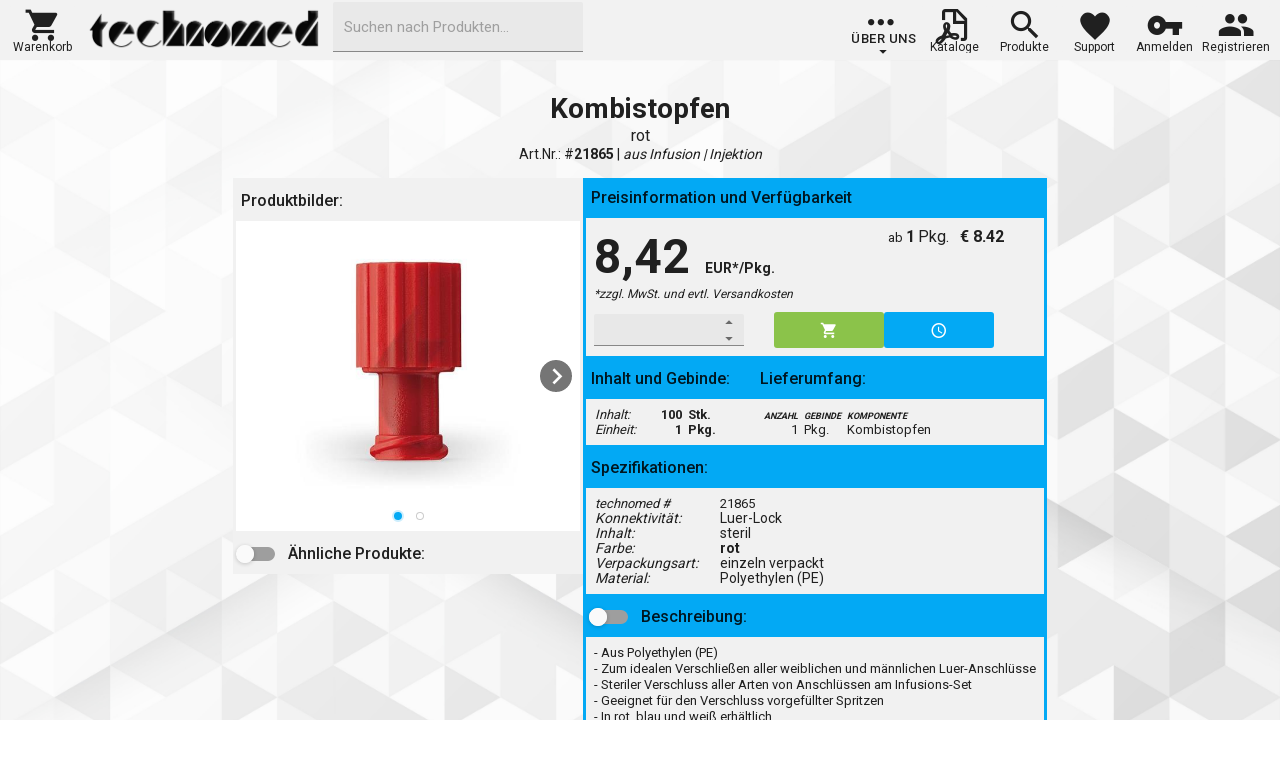

--- FILE ---
content_type: text/html; charset=utf-8
request_url: https://technomed.at/produkt/21865
body_size: 39898
content:
<!DOCTYPE html><html lang="de"><head>
    <meta charset="utf-8">
    <meta name="viewport" content="width=device-width,initial-scale=1">
    <base href="https://technomed.at/">
    <link rel="stylesheet" href="https://technomed.at/lib/dx2126/css/dx.material.blue.light.compact.css?v=TQkQpL2HM8_xQ4SQNu2eZWKuaAB1_tPeA-BzeoBBsM0">
    <link rel="stylesheet" href="https://technomed.at/css/site.css?v=k9FPI-vs2OLc2bWURjbPkkIuLm1gz01qfWXI2MaXOf0">
<title itemprop="name">technomed | Kombistopfen</title><meta property="og:title" content="technomed | Kombistopfen"><meta name="keywords" content="Kombistopfen rot B. Braun Austria GmbH Infusion | Injektion technomed "><meta name="description" content="- Aus Polyethylen (PE)\n- Zum idealen Verschließen aller weiblichen und männlichen Luer-Anschlüsse\n- Steriler Verschluss aller Arten von Anschlüssen am Infusions-Set\n- Geeignet für den Verschluss vorgefüllter Spritzen\n- In rot, blau und weiß erhältlich"><meta itemprop="description" content="- Aus Polyethylen (PE)\n- Zum idealen Verschließen aller weiblichen und männlichen Luer-Anschlüsse\n- Steriler Verschluss aller Arten von Anschlüssen am Infusions-Set\n- Geeignet für den Verschluss vorgefüllter Spritzen\n- In rot, blau und weiß erhältlich"><meta itemprop="image" content="https://technomed.at/pic/technomed_pic_arva_21865_1_large.jpg"><meta property="og:site_name" content="technomed"><meta property="og:type" content="product"><meta property="og:image" content="https://technomed.at/pic/technomed_pic_arva_21865_1_large.jpg"><meta property="og:url" content="https://technomed.at/produkt/21865"><meta name="twitter:card" content="https://technomed.at/pic/technomed_pic_arva_21865_1_large.jpg"><meta name="twitter:title" content="technomed | Kombistopfen"><meta name="twitter:description" content="- Aus Polyethylen (PE)\n- Zum idealen Verschließen aller weiblichen und männlichen Luer-Anschlüsse\n- Steriler Verschluss aller Arten von Anschlüssen am Infusions-Set\n- Geeignet für den Verschluss vorgefüllter Spritzen\n- In rot, blau und weiß erhältlich"><meta name="twitter:image" content="https://technomed.at/pic/technomed_pic_arva_21865_1_large.jpg"><meta property="og:locale" content="de_AT"><meta property="og:image:width" content="500"><meta property="og:image:height" content="500"><script type="application/ld+json" id="jsonld_seo_script">{  "@context": "http://schema.org",  "@type": "Product",  "name": "Kombistopfen",  "image": ["https://technomed.at/pic/technomed_pic_arva_21865_1_large.jpg"],  "description": "- Aus Polyethylen (PE)\n- Zum idealen Verschließen aller weiblichen und männlichen Luer-Anschlüsse\n- Steriler Verschluss aller Arten von Anschlüssen am Infusions-Set\n- Geeignet für den Verschluss vorgefüllter Spritzen\n- In rot, blau und weiß erhältlich",  "sku": "21865",  "category": "Infusion | Injektion",  "brand": {    "@type": "Thing",    "name": "B. Braun Austria GmbH"  },  "manufacturer": {    "@type": "Organization",    "name": "B. Braun Austria GmbH"  },  "offers": [    {      "@type": "Offer",      "url": "https://technomed.at/produkt/21865",      "sku": "21865",      "priceCurrency": "EUR",      "eligibleQuantity": "1",      "price": "8.42",      "priceValidUntil": "2026-02-28",      "itemCondition": "http://schema.org/NewCondition",      "availability": "http://schema.org/InStock",      "seller": {        "@type": "Organization",        "name": "technomed",        "legalName": "technomed Service, Planung, Handel mit medizinischen, technischen Geräten und Anlagen Gesellschaft m.b.H.",        "telephone": "+43316716860",        "email": "office@technomed.at",        "address": {          "@type": "PostalAddress",          "addressCountry": "AT",          "postalCode": "8054",          "addressLocality": "Graz",          "streetAddress": "Stattegger Straße 31B"        }      }    }  ]}</script><style>
                /* Fix SPA layout for static snapshots (remove 100vh traps & hidden overflows) */
                html, body { height:auto !important; min-height:unset !important; }
                #tBODY { height:auto !important; overflow:visible !important; grid-template-rows:auto auto auto !important; }
                #renderbody, #produkt_scv, .dx-scrollable, .dx-scrollable-wrapper, .dx-scrollable-container,
                .dx-scrollable-content, .dx-scrollview-content { height:auto !important; max-height:none !important; overflow:visible !important; }
                
                /* Pleasant layout width */
                .produkt_container { max-width: 1200px; margin: 0 auto; padding: 16px; }
                </style><link rel="canonical" href="https://technomed.at/produkt/21865"></head>
<body class="dx-viewport dx-device-desktop dx-device-generic dx-theme-material dx-theme-material-typography dx-color-scheme-blue-light">


    <!--!--><!--!--><!--!--><!--!--><!--!--><!--!--><!--!--><!--!-->


<div id="tBODY" style="height:100vh; padding:0; margin:0; overflow:hidden;
            display:grid; grid-template-rows:60px calc(100% - 88px) 28px;
            scrollbar-width:auto; scrollbar-color: var(--matblue) darkgray;" b-ues1v9o7d9=""><!--!--><header style="background-color:var(--techgrey); border-color:var(--techgrey); color:black; width:100vw;" b-ues1v9o7d9=""><div id="mHIVEMENU" style="background-color: rgb(242, 242, 242); height: 60px; padding-left: 10px; padding-right: 10px; width: 100%;" b-ues1v9o7d9="" class="dx-toolbar dx-widget dx-visibility-change-handler dx-collection" role="toolbar"><div class="dx-toolbar-items-container"><div class="dx-toolbar-before"><div class="dx-item dx-toolbar-item dx-toolbar-button"><div class="dx-item-content dx-toolbar-item-content" style="padding: 0px; text-align: center; width: 100%; height: 100%;"><div id="item_Warenkorb" class="dx-widget dx-button dx-button-mode-contained dx-button-normal dx-button-has-text dx-button-has-icon ttItem" style="box-shadow: none; margin-top: 5px; text-align: center; vertical-align: middle; min-width: 65px; height: 48px; border-radius: 0px; background-color: rgb(242, 242, 242);" role="button" aria-label="Warenkorb" tabindex="0"><div class="dx-button-content" style="padding: 0px;"><div class="dx-inkripple"></div><div class="dx-icon dx-icon-cart" style="font-size:38px;height:36px;width:100%;position:relative;top:10px;"></div><div style="font-size:12px;height:12px;width:100%;line-height:12px;">Warenkorb</div></div></div></div></div><div class="dx-item dx-toolbar-item dx-toolbar-button"><div class="dx-item-content dx-toolbar-item-content"><img id="technomedlogo" alt="technomed logo" src="https://technomed.at/images/technomedlogo/technomed_logo_retro_500.png" height="50" style="margin-top:5px;max-height:50px;width:248px;cursor: pointer;"></div></div><div class="dx-item dx-toolbar-item dx-toolbar-button dx-toolbar-item-auto-hide"><div class="dx-item-content dx-toolbar-item-content"><div id="HIVEMENU_SEARCH2" style="min-width:200px;max-width:300px;width:250px;height:50px;" class="dx-show-invalid-badge dx-textbox dx-texteditor dx-texteditor-empty dx-widget dx-dropdowneditor dx-autocomplete dx-editor-filled"><div class="dx-dropdowneditor-input-wrapper"><div class="dx-texteditor-container"><div class="dx-texteditor-input-container"><input autocomplete="off" class="dx-texteditor-input" aria-haspopup="listbox" aria-autocomplete="inline" type="text" spellcheck="false" tabindex="0" role="combobox" aria-expanded="false"><div data-dx_placeholder="Suchen nach Produkten..." class="dx-placeholder"></div></div><div class="dx-texteditor-buttons-container"><div></div><div></div></div></div></div></div></div></div></div><div class="dx-toolbar-center" style="margin: 0px 430.234px 0px 588px; float: none;"></div><div class="dx-toolbar-after"><div class="dx-item dx-toolbar-item dx-toolbar-label" style="max-width: 402px;"><div class="dx-item-content dx-toolbar-item-content" style="height: 100%;"><div id="item_aboutus" class="ttItem dx-widget dx-dropdownbutton dx-dropdownbutton-has-arrow" style="box-shadow: none; margin-top: 5px; text-align: center; vertical-align: middle; min-width: 65px; border-radius: 0px; background-color: rgb(242, 242, 242); height: 100%;" aria-expanded="false"><div role="group" class="dx-buttongroup dx-widget" tabindex="0" style="width: 100%; height: 100%;"><div class="dx-buttongroup-wrapper dx-widget dx-collection"><div class="dx-widget dx-button dx-button-mode-text dx-button-normal dx-button-has-text dx-button-has-icon dx-item dx-buttongroup-item dx-item-content dx-buttongroup-item-content dx-buttongroup-first-item dx-buttongroup-last-item dx-shape-standard dx-dropdownbutton-action dx-buttongroup-item-has-width" role="button" aria-label="Über uns" aria-expanded="false"><div class="dx-button-content" style="padding: 0px; height: 100%; display: flex; flex-direction: column; align-items: center; justify-content: flex-end; max-height: 60px;"><div class="dx-inkripple"></div><i class="dx-icon dx-icon-more" style="font-size: 38px; height: 36px; width: 100%; position: relative; top: 10px; left: 2px;"></i><span class="dx-button-text" style="position: relative; bottom: 0px;">Über uns</span><i class="dx-icon dx-icon-spindown dx-icon-right" style="position: relative; left: -3px; bottom: 5px;"></i></div></div></div></div></div></div></div><div class="dx-item dx-toolbar-item dx-toolbar-button dx-toolbar-item-auto-hide"><div class="dx-item-content dx-toolbar-item-content" style="padding: 0px; text-align: center; width: 100%; height: 100%;"><div id="item_Kataloge" class="dx-widget dx-button dx-button-mode-contained dx-button-normal dx-button-has-text dx-button-has-icon ttItem" style="box-shadow: none; margin-top: 5px; text-align: center; vertical-align: middle; min-width: 65px; height: 48px; border-radius: 0px; background-color: rgb(242, 242, 242);" role="button" aria-label="Kataloge" tabindex="0"><div class="dx-button-content" style="padding: 0px;"><div class="dx-inkripple"></div><div class="dx-icon dx-icon-exportpdf" style="font-size:38px;height:36px;width:100%;position:relative;top:10px;"></div><div style="font-size:12px;height:12px;width:100%;line-height:12px;">Kataloge</div></div></div></div></div><div class="dx-item dx-toolbar-item dx-toolbar-button dx-toolbar-item-auto-hide"><div class="dx-item-content dx-toolbar-item-content" style="padding: 0px; text-align: center; width: 100%; height: 100%;"><div id="item_Produkte" class="dx-widget dx-button dx-button-mode-contained dx-button-normal dx-button-has-text dx-button-has-icon ttItem" style="box-shadow: none; margin-top: 5px; text-align: center; vertical-align: middle; min-width: 65px; height: 48px; border-radius: 0px; background-color: rgb(242, 242, 242);" role="button" aria-label="Produkte" tabindex="0"><div class="dx-button-content" style="padding: 0px;"><div class="dx-inkripple"></div><div class="dx-icon dx-icon-search" style="font-size:38px;height:36px;width:100%;position:relative;top:10px;"></div><div style="font-size:12px;height:12px;width:100%;line-height:12px;">Produkte</div></div></div></div></div><div class="dx-item dx-toolbar-item dx-toolbar-button dx-toolbar-item-auto-hide"><div class="dx-item-content dx-toolbar-item-content" style="padding: 0px; text-align: center; width: 100%; height: 100%;"><div id="item_Support" class="dx-widget dx-button dx-button-mode-contained dx-button-normal dx-button-has-text dx-button-has-icon ttItem" style="box-shadow: none; margin-top: 5px; text-align: center; vertical-align: middle; min-width: 65px; height: 48px; border-radius: 0px; background-color: rgb(242, 242, 242);" role="button" aria-label="Support" tabindex="0"><div class="dx-button-content" style="padding: 0px;"><div class="dx-inkripple"></div><div class="dx-icon dx-icon-like" style="font-size:38px;height:36px;width:100%;position:relative;top:10px;"></div><div style="font-size:12px;height:12px;width:100%;line-height:12px;">Support</div></div></div></div></div><div class="dx-item dx-toolbar-item dx-toolbar-button dx-toolbar-item-auto-hide"><div class="dx-item-content dx-toolbar-item-content" style="padding: 0px; text-align: center; width: 100%; height: 100%;"><div id="item_Anmelden" class="dx-widget dx-button dx-button-mode-contained dx-button-normal dx-button-has-text dx-button-has-icon ttItem" style="box-shadow: none; margin-top: 5px; text-align: center; vertical-align: middle; min-width: 65px; height: 48px; border-radius: 0px; background-color: rgb(242, 242, 242);" role="button" aria-label="Anmelden" tabindex="0"><div class="dx-button-content" style="padding: 0px;"><div class="dx-inkripple"></div><div class="dx-icon dx-icon-key" style="font-size:38px;height:36px;width:100%;position:relative;top:10px;"></div><div style="font-size:12px;height:12px;width:100%;line-height:12px;">Anmelden</div></div></div></div></div><div class="dx-item dx-toolbar-item dx-toolbar-button dx-toolbar-item-auto-hide"><div class="dx-item-content dx-toolbar-item-content" style="padding: 0px; text-align: center; width: 100%; height: 100%;"><div id="item_Registrieren" class="dx-widget dx-button dx-button-mode-contained dx-button-normal dx-button-has-text dx-button-has-icon ttItem" style="box-shadow: none; margin-top: 5px; text-align: center; vertical-align: middle; min-width: 65px; height: 48px; border-radius: 0px; background-color: rgb(242, 242, 242);" role="button" aria-label="Registrieren" tabindex="0"><div class="dx-button-content" style="padding: 0px;"><div class="dx-inkripple"></div><div class="dx-icon dx-icon-group" style="font-size:38px;height:36px;width:100%;position:relative;top:10px;"></div><div style="font-size:12px;height:12px;width:100%;line-height:12px;">Registrieren</div></div></div></div></div><div class="dx-toolbar-button dx-toolbar-menu-container dx-state-invisible"><div class="dx-widget dx-button dx-button-mode-contained dx-button-normal dx-button-has-icon dx-dropdownmenu dx-dropdownmenu-button" role="menubar" aria-label="overflow" tabindex="0" aria-haspopup="true" aria-expanded="false"><div class="dx-button-content"><i class="dx-icon dx-icon-menu"></i><div class="dx-inkripple"></div></div></div></div></div></div></div>
        <div id="subHIVEMENU" style="background-color:#f2f2f2;" b-ues1v9o7d9=""></div>
        <div id="hive_loadpanel" b-ues1v9o7d9="" class="dx-overlay dx-widget dx-state-invisible dx-visibility-change-handler dx-loadpanel"><div class="dx-overlay-content" aria-hidden="true" style="max-width: 60px; max-height: 60px; width: 60px; height: 60px;"></div></div></header>

    <div id="dxp_details_warenkorb" style="width:100%; height:100%;" b-ues1v9o7d9="" class="dx-drawer dx-widget dx-visibility-change-handler dx-drawer-overlap dx-drawer-slide dx-drawer-left"><div class="dx-drawer-wrapper"><div class="dx-drawer-panel-content dx-overlay dx-widget dx-visibility-change-handler" style="z-index: 1501; transform: translate(-1365px, 0px);"><div class="dx-overlay-wrapper" data-bind="dxControlsDescendantBindings: true" style="z-index: 1501; position: absolute; width: 1365px; height: 812px; left: 0px; top: 0px; transform: translate(0px, 0px); transition: all; overflow: visible;"><div class="dx-overlay-content dx-resizable" style="width: 1365px; height: 100%; z-index: 1501; left: 0px; top: 0px; transform: translate(0px, 0px); transition: none;"><div id="wkGrid" class="warenkorbContainer" style=""><div id="GrdWarenkorb" class="warenkorbGrid dx-widget dx-visibility-change-handler" style="width: 100%; height: 100%;" role="presentation"><div class="dx-datagrid dx-gridbase-container" role="grid" aria-label="Datentabelle" aria-rowcount="0" aria-colcount="6"><div class="dx-hidden"></div><div class="dx-hidden"></div><div class="dx-hidden"></div><div class="dx-datagrid-header-panel"><div aria-label="Symbolleiste der Datentabelle" class="dx-toolbar dx-widget dx-visibility-change-handler dx-collection" role="toolbar"><div class="dx-toolbar-items-container"><div class="dx-toolbar-before"><div class="dx-item dx-toolbar-item dx-toolbar-button"><div class="dx-item-content dx-toolbar-item-content"><div id="MenuWarenkorbTitle" style="min-width: 180px;"><span style="font-size: 24px;font-weight: 600;">Ihr Warenkorb:</span></div></div></div></div><div class="dx-toolbar-center" style="margin: 0px auto; float: none;"><div class="dx-item dx-toolbar-item dx-toolbar-button dx-toolbar-item-auto-hide"><div class="dx-item-content dx-toolbar-item-content"><div id="MenuWarenkorbRefresh" style="min-width: 260px;" class="dx-widget dx-button dx-button-mode-contained dx-button-normal dx-button-has-text dx-button-has-icon" role="button" aria-label="Bestpreis/Lieferzeit prüfen"><div class="dx-button-content"><i class="dx-icon dx-icon-refresh"></i><span class="dx-button-text">Bestpreis/Lieferzeit prüfen</span><div class="dx-inkripple"></div></div></div></div></div></div><div class="dx-toolbar-after"><div class="dx-item dx-toolbar-item dx-toolbar-button"><div class="dx-item-content dx-toolbar-item-content"><div class="dx-widget dx-button dx-button-mode-text dx-button-normal dx-button-has-icon squareButton" role="button" aria-label="back" tabindex="0" title="Warenkorb schließen.."><div class="dx-button-content"><i class="dx-icon dx-icon-back"></i><div class="dx-inkripple"></div></div></div></div></div><div class="dx-toolbar-button dx-toolbar-menu-container dx-state-invisible"><div class="dx-widget dx-button dx-button-mode-contained dx-button-normal dx-button-has-icon dx-dropdownmenu dx-dropdownmenu-button" role="menubar" aria-label="overflow" tabindex="0" aria-haspopup="true" aria-expanded="false"><div class="dx-button-content"><i class="dx-icon dx-icon-overflow"></i><div class="dx-inkripple"></div></div></div></div></div></div></div></div><div class="dx-hidden" style="padding-right: 0px;"></div><div class="dx-datagrid-rowsview dx-datagrid-nowrap dx-empty dx-scrollable dx-visibility-change-handler dx-scrollable-both dx-scrollable-simulated" role="presentation" tabindex="0"><div class="dx-scrollable-wrapper"><div class="dx-scrollable-container"><div class="dx-scrollable-content" style="left: 0px; top: 0px; transform: none;"><div class="dx-datagrid-content"><table class="dx-datagrid-table dx-datagrid-table-fixed" role="presentation"><colgroup><col></colgroup><tbody role="presentation"><tr class="dx-row dx-freespace-row" role="presentation" style="height: 0px;"><td style="text-align: left;"></td></tr></tbody></table></div></div><div class="dx-scrollable-scrollbar dx-widget dx-scrollbar-horizontal dx-scrollbar-hoverable" style="display: none;"><div class="dx-scrollable-scroll dx-state-invisible" style="width: 1325px; transform: translate(0px, 0px);"><div class="dx-scrollable-scroll-content"></div></div></div><div class="dx-scrollable-scrollbar dx-widget dx-scrollbar-vertical dx-scrollbar-hoverable" style="display: none;"><div class="dx-scrollable-scroll dx-state-invisible" style="height: 644px; transform: translate(0px, 0px);"><div class="dx-scrollable-scroll-content"></div></div></div></div></div><span class="dx-datagrid-nodata"></span></div><div class="dx-overlay dx-widget dx-visibility-change-handler dx-loadpanel dx-state-invisible"><div class="dx-overlay-content dx-resizable dx-loadpanel-content dx-state-invisible" style="max-width: 60px; max-height: 60px; width: 200px; height: 90px; z-index: 1502; left: 0px; top: 0px; transform: translate(633px, 351px); transition: all;" aria-hidden="true"><div class="dx-loadpanel-content-wrapper"><div class="dx-loadpanel-indicator dx-loadindicator dx-widget"><div class="dx-loadindicator-wrapper dx-loadindicator-image" style="background-image: url(&quot;https://technomed.at/images/loadindicators/tload_icon_agif.gif&quot;);"><div class="dx-loadindicator-content"></div></div></div><div class="dx-loadpanel-message">Lade Warenkorb..</div></div></div></div><div class="dx-datagrid-total-footer dx-datagrid-nowrap" style="padding-right: 0px;"><div class="dx-datagrid-scrollable-simulated dx-datagrid-content dx-datagrid-scroll-container" role="presentation"><table class="dx-datagrid-table dx-datagrid-table-fixed" role="presentation"><colgroup><col></colgroup><tbody role="presentation"><tr class="dx-row" role="row"><td aria-selected="false" role="gridcell" aria-colindex="1" style="text-align: left;"><div class="dx-datagrid-summary-item dx-datagrid-text-content warenkorbGrid_summary" style="text-align: right;">zzgl. MwSt.: 0,00&nbsp;EUR</div></td></tr></tbody></table></div></div><div></div><div class="dx-hidden"></div><div class="dx-hidden"></div><div class="dx-hidden" style="display: none;"></div><div class="dx-context-menu dx-has-context-menu dx-widget dx-visibility-change-handler dx-collection dx-datagrid" role="presentation"></div><div class="dx-header-filter-menu"></div><div></div></div></div><div id="wkFooter" class="warenkorbFooter" style=""><div id="wkBtnOrderGuest" style="height: 36px; width: 140px;" class="dx-widget dx-button dx-button-mode-contained dx-button-normal dx-button-has-text dx-button-has-icon" role="button" aria-label="als Gast" tabindex="0"><div class="dx-button-content"><i class="dx-icon dx-icon-money"></i><span class="dx-button-text">als Gast</span><div class="dx-inkripple"></div></div></div><div id="wkBtnOrder" style="height: 36px; width: 140px;" class="dx-widget dx-button dx-button-mode-contained dx-button-default dx-button-has-text dx-button-has-icon" role="button" aria-label="zur Kassa" tabindex="0"><div class="dx-button-content"><i class="dx-icon dx-icon-money"></i><span class="dx-button-text">zur Kassa</span><div class="dx-inkripple"></div></div></div></div></div></div></div></div><div class="dx-drawer-content" style="transform: inherit; padding: 0px;"><div class="dx-drawer-shader dx-state-invisible" style="z-index: 1500; opacity: 0;"></div><div id="renderbody" style="width:100%; height:100%;" b-ues1v9o7d9=""><!--!--><!--!--><div id="produkt_scv" class="dx-scrollable dx-scrollview dx-visibility-change-handler dx-scrollable-vertical dx-scrollable-native dx-scrollable-native-generic" style="width: 100%; height: 100%;"><div class="dx-scrollable-wrapper"><div class="dx-scrollable-container"><div class="dx-scrollable-content"><div class="dx-scrollview-top-pocket" style="top: 0px;"><div class="dx-scrollview-pull-down" style="display: none;"><div class="dx-scrollview-pull-down-image"></div><div class="dx-scrollview-pull-down-indicator"><div class="dx-loadindicator dx-widget"><div class="dx-loadindicator-wrapper"><div class="dx-loadindicator-content"><div class="dx-loadindicator-icon"><div class="dx-loadindicator-segment dx-loadindicator-segment2"><div class="dx-loadindicator-segment-inner"></div></div><div class="dx-loadindicator-segment dx-loadindicator-segment1"><div class="dx-loadindicator-segment-inner"></div></div><div class="dx-loadindicator-segment dx-loadindicator-segment0"><div class="dx-loadindicator-segment-inner"></div></div></div></div></div></div></div><div class="dx-scrollview-pull-down-text"><div class="dx-scrollview-pull-down-text-visible"></div><div></div><div></div></div></div></div><div class="dx-scrollview-content"><div class="produkt_container"><div id="produkt" class="produkt">   <div id="produkt_header_main" class="produkt_header"><div id="" class="produkt_header_artbez">Kombistopfen  </div><div id="" class="produkt_header_varbez">rot</div><div id="" class="produkt_header_varnrgruppe">Art.Nr.: #<b>21865</b>	|	<i> aus Infusion | Injektion</i></div></div>   <div class="produkt_left">       <div id="produkt_varianten_main" class="produkt_varianten"></div>       <div id="produkt_gallery_main" class="produkt_gallery"><div class="produkt_title_left">Produktbilder:</div><div id="produkt_gallery_data_main" class="produkt_gallery_data dx-gallery dx-widget dx-visibility-change-handler dx-collection dx-swipeable" tabindex="0" role="listbox" aria-label="gallery" style="width: 344px; height: 310px;" aria-activedescendant="dx-c7c337f1-64d7-db58-3509-7e6561fdac89"><div class="dx-gallery-wrapper"><div class="dx-gallery-container" style="transform: translate(0px, 0px);"><div class="dx-item dx-gallery-item dx-item-selected dx-gallery-item-selected dx-state-focused" role="option" aria-selected="true" style="width: 100%; margin-left: 0%;" id="dx-c7c337f1-64d7-db58-3509-7e6561fdac89"><div class="dx-item-content dx-gallery-item-content"><div class="produkt_gallery_item_container"><div class="produkt_gallery_item tImgZoomable" style="background-image:url(https://technomed.at/pic/technomed_pic_arva_21865_1_large.jpg);background-size:contain;background-repeat: no-repeat;width: 290px;height: 290px;align-self: center;"></div></div></div></div><div class="dx-item dx-gallery-item dx-gallery-item-invisible" role="option" aria-selected="false" style="width: 100%;"><div class="dx-item-content dx-gallery-item-content"><div class="produkt_gallery_item_container"><div class="produkt_gallery_item tImgZoomable" style="background-image:url(https://technomed.at/pic/technomed_pic_ar_19115_1_large.jpg);background-size:contain;background-repeat: no-repeat;width: 290px;height: 290px;align-self: center;"></div></div></div></div></div><div class="dx-widget dx-gallery-nav-button-prev" style="display: none;"></div><div class="dx-widget dx-gallery-nav-button-next"></div><div class="dx-gallery-indicator"><div class="dx-gallery-indicator-item dx-gallery-indicator-item-selected"></div><div class="dx-gallery-indicator-item"></div></div></div></div></div>       <div id="produkt_alsobought_main" class="produkt_alsobought"><div class="produkt_title_left">  <div id="produkt_alsobought_title_switch_main" class="produkt_content_switch dx-show-invalid-badge dx-switch dx-swipeable dx-widget dx-visibility-change-handler" role="button" aria-pressed="false" aria-label="+"><div class="dx-switch-wrapper"><div class="dx-switch-container"><div class="dx-switch-inner" style="transform: translateX(-50%);"><div class="dx-switch-on">-</div><div class="dx-switch-handle" style="transform: translateX(0%);"></div><div class="dx-switch-off">+</div></div></div></div><input type="hidden" value="false"></div>  <span>Ähnliche Produkte:</span></div><div id="produkt_alsobought_data_main" class="produkt_alsobought_data"></div></div>   </div>   <div class="produkt_right">       <div id="produkt_preisbox_main" class="produkt_preisbox"><div class="produkt_title produkt_preisbox_title">Preisinformation und Verfügbarkeit</div><div class="produkt_preisbox_data"><div class="produkt_preisbox_data_preis"><div class="produkt_preisbox_preisinfo"><span id="produkt_preisbox_preisinfo_preis_main" class="produkt_preisbox_preisinfo_preis">8,42&nbsp;</span><span class="produkt_preisbox_preisinfo_progebinde">   EUR*/Pkg.</span><div class="produkt_preisbox_preisinfo_zzgl">*zzgl. MwSt. und evtl. Versandkosten</div></div><div class="produkt_preisbox_arvaprs"><table style="float: right;border-spacing: 0px;"><tbody><tr><td style="text-align:right;padding-right:2px;vertical-align:top;">ab <b><font size="-0">1</font><b></b></b></td><td style="padding-right:10px;vertical-align:top;"><font size="-0">Pkg.</font></td><td style="padding-right:10px;vertical-align:top;"><b><font size="-0">€ 8.42</font></b></td></tr></tbody></table></div></div><div class="produkt_preisbox_anzbox"><div id="produkt_preisbox_anzahl_main" class="dx-show-invalid-badge dx-numberbox dx-texteditor dx-numberbox-spin dx-editor-filled dx-widget" style="width: 150px;"><input type="hidden" value="1"><div class="dx-texteditor-container"><div class="dx-texteditor-input-container"><input autocomplete="off" inputmode="decimal" class="dx-texteditor-input" type="number" spellcheck="false" min="1" max="100000" step="1" aria-valuemin="1" aria-valuemax="100000" tabindex="0" aria-valuenow="1" role="spinbutton"><div data-dx_placeholder="" class="dx-placeholder dx-state-invisible"></div></div><div class="dx-texteditor-buttons-container"><div></div><div class="dx-numberbox-spin-container"><div class="dx-widget dx-numberbox-spin-button dx-numberbox-spin-up"><div class="dx-numberbox-spin-up-icon"></div></div><div class="dx-widget dx-numberbox-spin-button dx-numberbox-spin-down"><div class="dx-numberbox-spin-down-icon"></div></div></div></div></div></div></div><div class="produkt_preisbox_btns"><div id="produkt_preisbox_BtnWk_main" class="dx-widget dx-button dx-button-mode-contained dx-button-success dx-button-has-icon" role="button" aria-label="cart" tabindex="0" title="in den Warenkorb legen" style="height: 36px; width: 110px;"><div class="dx-button-content"><i class="dx-icon dx-icon-cart"></i><div class="dx-inkripple"></div></div></div><div id="produkt_preisbox_BtnVerfuegbar_main" class="dx-widget dx-button dx-button-mode-contained dx-button-default dx-button-has-icon" role="button" aria-label="clock" tabindex="0" title="Verfügbarkeit/Lieferzeit prüfen.." style="height: 36px; width: 110px;"><div class="dx-button-content"><i class="dx-icon dx-icon-clock"></i><div class="dx-inkripple"></div></div></div><div id="produkt_preisbox_BtnVerfuegbar_Pov_main"></div></div></div></div>       <div id="produkt_gebinde_main" class="produkt_gebinde">   <div class="produkt_gebinde_geb">       <div class="produkt_title produkt_gebinde_geb_title">Inhalt und Gebinde:</div>       <div class="produkt_gebinde_geb_data"><table style="white-space: pre-line;line-height: 1em;border-spacing: 0px;text-align:left;width:100%;"><tbody><tr><td style="width:30px;padding-right:5px;"><i>Inhalt: </i></td><td style="text-align:right;padding-right:5px;"><b>100</b></td><td style="text-align:left;padding-right:5px;"><b>Stk.</b></td></tr><tr><td style="width:30px;padding-right:5px;"><i>Einheit: </i></td><td style="text-align:right;padding-right:5px;"><b>1</b></td><td style="text-align:left;padding-right:5px;"><b>Pkg.</b></td></tr></tbody></table></div>   </div>   <div class="produkt_gebinde_arvate">       <div class="produkt_title">Lieferumfang:</div>       <div class="produkt_gebinde_arvate_data"><table style="white-space: pre-line;line-height: 1em;border-spacing: 0px;"><tbody><tr><th style="max-width:50px;padding-right:5px;vertical-align:top;text-align:right;font-variant-caps: all-small-caps;"><i><font size="-1">Anzahl</font></i></th><th style="max-width:50px;padding-right:5px;vertical-align:top;text-align:left;font-variant-caps: all-small-caps;"><i><font size="-1">Gebinde</font></i></th><th style="min-width:150px;padding-right:5px;vertical-align:top;text-align:left;font-variant-caps: all-small-caps;"><i><font size="-1">Komponente</font></i></th></tr><tr><td style="max-width:50px;padding-right:5px;vertical-align:top;text-align:right;">1</td><td style="max-width:50px;padding-right:5px;vertical-align:top;text-align:left;">Pkg.</td><td style="min-width:150px;padding-right:5px;vertical-align:top;text-align:left;">Kombistopfen  </td></tr></tbody></table></div>   </div></div>       <div id="produkt_parameter_main" class="produkt_parameter"><div class="produkt_title">Spezifikationen:</div><div class="produkt_parameter_data"><table style="white-space: pre-line;line-height: 1em;border-spacing: 0px;"><tbody><tr><td><div style="padding-right:5px"><i><font size="-1">technomed #</font></i></div></td><td><font size="-1">21865</font></td></tr><tr><td style="min-width:125px;padding-right:5px;vertical-align:top;white-space: pre-line;"><span style="font-size:14px;font-style:italic;white-space: pre-line;">Konnektivität:</span></td><td style="vertical-align:top;white-space: pre-line;"><span style="font-size:14px;white-space: pre-line;">Luer-Lock </span></td></tr><tr><td style="min-width:125px;padding-right:5px;vertical-align:top;white-space: pre-line;"><span style="font-size:14px;font-style:italic;white-space: pre-line;">Inhalt:</span></td><td style="vertical-align:top;white-space: pre-line;"><span style="font-size:14px;white-space: pre-line;">steril </span></td></tr><tr><td style="min-width:125px;padding-right:5px;vertical-align:top;white-space: pre-line;"><span style="font-size:14px;font-style:italic;white-space: pre-line;">Farbe:</span></td><td style="vertical-align:top;white-space: pre-line;"><span style="font-size:14px;white-space: pre-line;"><b>rot </b></span></td></tr><tr><td style="min-width:125px;padding-right:5px;vertical-align:top;white-space: pre-line;"><span style="font-size:14px;font-style:italic;white-space: pre-line;">Verpackungsart:</span></td><td style="vertical-align:top;white-space: pre-line;"><span style="font-size:14px;white-space: pre-line;">einzeln verpackt </span></td></tr><tr><td style="min-width:125px;padding-right:5px;vertical-align:top;white-space: pre-line;"><span style="font-size:14px;font-style:italic;white-space: pre-line;">Material:</span></td><td style="vertical-align:top;white-space: pre-line;"><span style="font-size:14px;white-space: pre-line;">Polyethylen (PE) </span></td></tr></tbody></table></div></div>       <div id="produkt_beschreibung_main" class="produkt_beschreibung"><div class="produkt_title">  <div id="produkt_beschreibung_title_switch_main" class="produkt_content_switch dx-show-invalid-badge dx-switch dx-swipeable dx-widget dx-visibility-change-handler" role="button" aria-pressed="false" aria-label="+"><div class="dx-switch-wrapper"><div class="dx-switch-container"><div class="dx-switch-inner" style="transform: translateX(-50%);"><div class="dx-switch-on">-</div><div class="dx-switch-handle" style="transform: translateX(0%);"></div><div class="dx-switch-off">+</div></div></div></div><input type="hidden" value="false"></div>  <span>Beschreibung:</span></div><div id="produkt_beschreibung_data_main" class="produkt_beschreibung_data" style="">- Aus Polyethylen (PE)
- Zum idealen Verschließen aller weiblichen und männlichen Luer-Anschlüsse
- Steriler Verschluss aller Arten von Anschlüssen am Infusions-Set
- Geeignet für den Verschluss vorgefüllter Spritzen
- In rot, blau und weiß erhältlich</div></div>       <div id="produkt_zubehoer_main" class="produkt_zubehoer"></div>       <div id="produkt_dok_main" class="produkt_dok nodoks"></div>   </div></div></div></div><div class="dx-scrollview-bottom-pocket"><div class="dx-scrollview-scrollbottom" style="display: none;"><div class="dx-scrollview-scrollbottom-indicator"><div class="dx-loadindicator dx-widget"><div class="dx-loadindicator-wrapper"><div class="dx-loadindicator-content"><div class="dx-loadindicator-icon"><div class="dx-loadindicator-segment dx-loadindicator-segment2"><div class="dx-loadindicator-segment-inner"></div></div><div class="dx-loadindicator-segment dx-loadindicator-segment1"><div class="dx-loadindicator-segment-inner"></div></div><div class="dx-loadindicator-segment dx-loadindicator-segment0"><div class="dx-loadindicator-segment-inner"></div></div></div></div></div></div></div><div class="dx-scrollview-scrollbottom-text"></div></div></div></div></div></div><div class="dx-scrollview-loadpanel dx-overlay dx-widget dx-state-invisible dx-visibility-change-handler dx-loadpanel"><div class="dx-overlay-content" aria-hidden="true" style="max-width: 60px; max-height: 60px; width: 60px; height: 60px;"></div></div></div></div></div></div></div><!--!-->

    <div id="tLoadpanel" class="tLoadpanel dx-loadindicator dx-widget" b-ues1v9o7d9="" style="width: 60px; height: 60px; display: none;"><div class="dx-loadindicator-wrapper dx-loadindicator-image" style="background-image: url(&quot;https://technomed.at/images/loadindicators/tload_icon_agif.gif&quot;);"><div class="dx-loadindicator-content"></div></div></div>

    <!--!--><footer style="width:100vw; overflow:hidden; height:28px;" b-ues1v9o7d9=""><div id="technomedfooter" style="background-color: var(--techgrey); border-top: 1px solid rgb(228, 228, 228); height: 28px; padding: 0px 5px; width: 100%;" b-ues1v9o7d9="" class="dx-toolbar dx-widget dx-visibility-change-handler dx-collection" role="toolbar"><div class="dx-toolbar-items-container"><div class="dx-toolbar-before"><div class="dx-item dx-toolbar-item dx-toolbar-label dx-toolbar-item-auto-hide" style="max-width: 48px;"><div class="dx-item-content dx-toolbar-item-content"><div class="footerItem"><a class="footerItemA" style="font-size:14px;" href="/">Home</a></div></div></div><div class="dx-item dx-toolbar-item dx-toolbar-label dx-toolbar-item-auto-hide" style="max-width: 81px;"><div class="dx-item-content dx-toolbar-item-content"><div class="footerItem"><a class="footerItemA" style="font-size:14px;" href="/about">Impressum</a></div></div></div><div class="dx-item dx-toolbar-item dx-toolbar-label dx-toolbar-item-auto-hide" style="max-width: 59px;"><div class="dx-item-content dx-toolbar-item-content"><div class="footerItem"><a class="footerItemA" style="font-size:14px;" href="/contact">Kontakt</a></div></div></div><div class="dx-item dx-toolbar-item dx-toolbar-label dx-toolbar-item-auto-hide" style="max-width: 58px;"><div class="dx-item-content dx-toolbar-item-content"><div class="footerItem"><a class="footerItemA" style="font-size:14px;" href="/visit">Anfahrt</a></div></div></div><div class="dx-item dx-toolbar-item dx-toolbar-label dx-toolbar-item-auto-hide" style="max-width: 118px;"><div class="dx-item-content dx-toolbar-item-content"><div class="footerItem"><a class="footerItemA" style="font-size:14px;" href="/firmengeschichte">Firmengeschichte</a></div></div></div></div><div class="dx-toolbar-center" style="margin: 0px auto; float: none;"><div class="dx-item dx-toolbar-item dx-toolbar-button"><div class="dx-item-content dx-toolbar-item-content"><div class="footerItem" style="width:130px;text-align:center;"><span class="footerItemA">© <b>technomed</b> 2026</span></div></div></div></div><div class="dx-toolbar-after"><div class="dx-item dx-toolbar-item dx-toolbar-label dx-toolbar-item-auto-hide"><div class="dx-item-content dx-toolbar-item-content"><div class="footerItem" id="aDataPrivacy" style="font-size:14px;"><a class="footerItemA" style="font-size:14px;text-decoration: underline; text-decoration-style: dashed; text-decoration-color: #337ab7;cursor: pointer; cursor: hand;">Datenschutz (DSGVO)</a></div><div id="aDataPrivacyPov"></div></div></div><div class="dx-item dx-toolbar-item dx-toolbar-label dx-toolbar-item-auto-hide"><div class="dx-item-content dx-toolbar-item-content"><div class="footerItem" id="aServiceTerms" style="font-size:14px;"><a class="footerItemA" style="font-size:14px;text-decoration: underline; text-decoration-style: dashed; text-decoration-color: #337ab7;cursor: pointer; cursor: hand;">Nutzungsbedingungen</a></div><div id="aServiceTermsPov"></div></div></div><div class="dx-item dx-toolbar-item dx-toolbar-label dx-toolbar-item-auto-hide"><div class="dx-item-content dx-toolbar-item-content"><div class="footerItem" id="aAGB" style="font-size:14px;"><a class="footerItemA" style="font-size:14px;text-decoration: underline; text-decoration-style: dashed; text-decoration-color: #337ab7;cursor: pointer; cursor: hand;">AGB</a></div><div id="aAGBPov"></div></div></div><div class="dx-toolbar-button dx-toolbar-menu-container dx-state-invisible"><div class="dx-widget dx-button dx-button-mode-contained dx-button-normal dx-button-has-icon dx-dropdownmenu dx-dropdownmenu-button" role="menubar" aria-label="overflow" tabindex="0" aria-haspopup="true" aria-expanded="false"><div class="dx-button-content"><i class="dx-icon dx-icon-overflow"></i><div class="dx-inkripple"></div></div></div></div></div></div></div></footer></div><!--!-->
<!--!--><!--!--><!--!--><!--!--><!--!--><!--!--><script type="application/ld+json">{"@context":"https://schema.org","@type":"WebSite","url":"https://technomed.at","potentialAction":{"@type":"SearchAction","target":"https://technomed.at/s/{search_term_string}","query-input":"required name=search_term_string"}}</script><!--!-->

    
    <globalscripts startupsearch=""></globalscripts>

    

    <!-- Blazor writes environment variables into page for TypeScript -->
    

    <!-- Global libs in strict order -->
    
    
    
    
    
    
    
    <link rel="stylesheet" href="https://technomed.at/lib/time_line/time_line.css?v=Gp7I5-sjRNDVSOsB21BZ38fBQF3PkOd-HgMr6Hd__r8">
    
    

    


</body></html>

--- FILE ---
content_type: text/css
request_url: https://technomed.at/lib/time_line/time_line.css?v=Gp7I5-sjRNDVSOsB21BZ38fBQF3PkOd-HgMr6Hd__r8
body_size: 29613
content:
div.timeline {
    position: relative;
    overflow: hidden;
    margin: 0px auto;
    font-family: 'lucida grande',tahoma,verdana,arial,sans-serif;
}

/* Date Separator */
div.timeline div.date_separator {
    position: relative;
    padding: 20px 0px;
    clear: both;
}
div.timeline div.date_separator span {
    display: block;
    width: 150px;
    height: 30px;
    line-height: 30px;
    font-size: 14px;
    text-align: center;
    border: 1px solid #BBBBBB;
    background-color: #FFFFFF;
    color: #666666;
    border-radius: 5px;
    opacity: 0;
    filter:alpha(opacity=0);
    -webkit-box-sizing: border-box;
       -moz-box-sizing: border-box;
            box-sizing: border-box;
    -webkit-transition: all 0.3s linear;
       -moz-transition: all 0.3s linear;
        -ms-transition: all 0.3s linear;
            transition: all 0.3s linear;
    -webkit-transform: translateY(-200%);
       -moz-transform: translateY(-200%);
        -ms-transform: translateY(-200%);
            transform: translateY(-200%);
}
div.timeline div.date_separator.animated span {
    opacity: 1;
    filter:alpha(opacity=100);
    -webkit-transform: translateY(0);
       -moz-transform: translateY(0);
        -ms-transform: translateY(0);
            transform: translateY(0);
}
div.timeline_dual div.date_separator span,
div.timeline_center div.date_separator span {
    margin-left: auto;
    margin-right: auto;
}
div.timeline_left div.date_separator span {
    margin-left: auto;
    margin-right: 0px;
}
div.timeline_right div.date_separator span {
    margin-left: 0px;
    margin-right: auto;
}

/* Spine */
div.timeline div.spine {
    position: absolute;
    top: 0px;
    bottom: 100%;
    width: 4px;
    border-radius: 2px;
    background-color: #CCCCCC;
    -webkit-transition: bottom 0.5s linear;
       -moz-transition: bottom 0.5s linear;
        -ms-transition: bottom 0.5s linear;
            transition: bottom 0.5s linear;
}
div.timeline_dual div.spine,
div.timeline_center div.spine {
    left: 50%;
    margin-left: -2px;
}
div.timeline_left div.spine {
    right: 4px;
}
div.timeline_right div.spine {
    left: 4px;
}
div.timeline div.spine.animated {
    bottom: 0%;
}

/* Element */
div.timeline_element {
    position: relative;
    margin: 20px 0px;
    opacity: 0;
    -webkit-box-sizing: border-box;
       -moz-box-sizing: border-box;
            box-sizing: border-box;
    -webkit-transition: all 0.2s linear;
       -moz-transition: all 0.2s linear;
        -ms-transition: all 0.2s linear;
            transition: all 0.2s linear;
}
div.timeline_dual div.timeline_element_left {
    width: 50%;
    margin: 10px 0px;
    float: left;
    clear: left;
}
div.timeline_dual div.timeline_element_right {
    width: 50%;
    margin: 10px 0px;
    float: right;
    clear: right;
}
div.timeline_left div.timeline_element,
div.timeline_dual div.timeline_element_left {
    -webkit-transform: translateX(20px);
       -moz-transform: translateX(20px);
         -mstransform: translateX(20px);
            transform: translateX(20px);
}
div.timeline_right div.timeline_element,
div.timeline_dual div.timeline_element_right {
    -webkit-transform: translateX(-20px);
       -moz-transform: translateX(-20px);
        -ms-transform: translateX(-20px);
            transform: translateX(-20px);
}
div.timeline div.timeline_element.animated {
    opacity: 1;
    -webkit-transform: translateX(0px);
       -moz-transform: translateX(0px);
        -ms-transform: translateX(0px);
            transform: translateX(0px);
}
.opacityFilter div.timeline_element {
    visibility: hidden;
}
.opacityFilter div.timeline_element.animated {
    visibility: visible;
}
div.timeline_element_box {
    overflow: hidden;
    background-color: #FFFFFF;
    border: 1px solid #CCCCCC;
    border-radius: 5px;
    color: #37404e;
    text-shadow: none;
    box-shadow: 0px 1px 4px rgba(0, 0, 0, 0.1);
}
div.timeline_element_box:hover {
    box-shadow: 0px 2px 6px rgba(0, 0, 0, 0.1);
}
div.timeline_left div.timeline_element_box,
div.timeline_dual div.timeline_element_left div.timeline_element_box {
    margin-right: 30px;
}
div.timeline_right div.timeline_element_box,
div.timeline_dual div.timeline_element_right div.timeline_element_box {
    margin-left: 30px;
}
div.timeline_left div.timeline_element:before,
div.timeline_right div.timeline_element:before,
div.timeline_dual div.timeline_element_left:before,
div.timeline_dual div.timeline_element_right:before {
    content: '';
    position: absolute;
    display: block;
    width: 30px;
    height: 0px;
    border-top: 1px dashed #CCCCCC;
}
div.timeline_left div.timeline_element:before {
    right: 4px;
    top: 15px;
}
div.timeline_dual div.timeline_element_left:before {
    right: 0px;
    top: 15px;
}
div.timeline_right div.timeline_element:before {
    left: 4px;
    top: 35px;
}
div.timeline_dual div.timeline_element_right:before {
    left: 0px;
    top: 35px;
}
div.timeline_left div.timeline_element:after,
div.timeline_right div.timeline_element:after,
div.timeline_dual div.timeline_element_left:after,
div.timeline_dual div.timeline_element_right:after {
    content: '';
    position: absolute;
    display: block;
    width: 10px;
    height: 10px;
    border-radius: 50%;
    background-color: #BBBBBB;
    border: 3px solid #FFFFFF;
    box-shadow: 0px 0px 2px rgba(0, 0, 0, 0.2);
    -webkit-box-sizing: border-box;
       -moz-box-sizing: border-box;
            box-sizing: border-box;
}
div.timeline_left div.timeline_element:hover:after,
div.timeline_right div.timeline_element:hover:after,
div.timeline_dual div.timeline_element_left:hover:after,
div.timeline_dual div.timeline_element_right:hover:after {
    background-color: #999999;
    border-width: 2px;
    z-index: 100;
}
div.timeline_left div.timeline_element:after {
    right: 6px;
    top: 10px;
    margin-right: -5px;
}
div.timeline_dual div.timeline_element_left:after {
    right: 0px;
    top: 10px;
    margin-right: -5px;
}
div.timeline_right div.timeline_element:after {
    left: 6px;
    top: 30px;
    margin-left: -5px;
}
div.timeline_dual div.timeline_element_right:after {
    left: 0px;
    top: 30px;
    margin-left: -5px;
}
div.timeline_left div.timeline_element:after,
div.timeline_right div.timeline_element:after,
div.timeline_dual div.timeline_element_left:hover:after,
div.timeline_dual div.timeline_element_right:hover:after {
    z-index: 100;
}
div.timeline_title {
    position: relative;
    overflow: hidden;
    margin: 10px;
    color: #AAAAAA;
    font-size: 10px;
    text-transform: uppercase;
}
div.timeline_title span.timeline_title_label {
    position: absolute;
    left: 0px;
    right: 100px;
    overflow: hidden;
    white-space: nowrap;
    display: block;
    text-overflow: ellipsis;
}
div.timeline_title span.timeline_title_date {
    float: right;
}
div.timeline_element div.img_container {
    position: relative;
}
div.timeline_element div.img_overlay {
    position: absolute;
    top: 0px;
    bottom: 0px;
    left: 0px;
    right: 0px;
    -webkit-transition: background 0.2s linear;
       -moz-transition: background 0.2s linear;
        -ms-transition: background 0.2s linear;
            transition: background 0.2s linear;
}
div.timeline_element.notitle div.img_overlay {
    border-top-left-radius: 5px;
    border-top-right-radius: 5px;
}
div.timeline_element.nocontent div.img_overlay {
    border-bottom-left-radius: 5px;
    border-bottom-right-radius: 5px;
}
div.timeline_element.gallery div.img_overlay {
    border-radius: 2px;
}
div.timeline_element div.img_container:hover div.img_overlay,
div.timeline_element div.img_overlay.loading {
    background: url('../time_line/opacity.png') repeat;  /*Fallback for IE*/
    background: rgba(0,0,0,0.5);
}
div.timeline_element div.img_overlay span {
    display: block;
    position: absolute;
    top: 0;
    right: 0;
    bottom: 0;
    left: 0;
    width: 30px;
    height: 30px;
    margin: auto;
    cursor: pointer;
    background: url('../time_line/search.png') no-repeat 50% 50%;
    opacity: 0;
    filter:alpha(opacity=0);
    -webkit-transition: all 0.2s linear;
       -moz-transition: all 0.2s linear;
        -ms-transition: all 0.2s linear;
            transition: all 0.2s linear;
    -webkit-transform: scale(0.5);
       -moz-transform: scale(0.5);
        -ms-transform: scale(0.5);
            transform: scale(0.5);
}
div.timeline_element div.img_container:hover div.img_overlay span,
div.timeline_element div.img_overlay.loading span {
    opacity: 1;
    filter:alpha(opacity=100);
    -webkit-transform: scale(1);
       -moz-transform: scale(1);
        -ms-transform: scale(1);
            transform: scale(1);
}
div.timeline_element div.img_overlay.loading span {
    background: none;
}
div.timeline_element div.img_overlay.loading span:before,
div.timeline_element div.img_overlay.loading span:after {
    content: '';
    position: absolute;
    top: 0;
    right: 0;
    bottom: 0;
    left: 0;
    width: 20px;
    height: 20px;
    margin: auto;
    border: 2px solid #DDDDDD;
    border-radius: 50%;
    -webkit-box-sizing: border-box;
       -moz-box-sizing: border-box;
            box-sizing: border-box;
}
div.timeline_element div.img_overlay.loading span:after {
    border-left-color: rgba(0, 0, 0, 0.8);
    -webkit-animation: rotate 0.8s linear infinite;
       -moz-animation: rotate 0.8s linear infinite;
        -ms-animation: rotate 0.8s linear infinite;
            animation: rotate 0.8s linear infinite;
}

/* Blog Post Element */
div.timeline_element.blog_post div.slider_container {
    position: relative;
}
div.timeline_element.blog_post div.slider_container img {
    display: block;
    width: 100%;
    height: 100%;
}
div.timeline_element.blog_post.notitle div.slider_container img {
    border-top-left-radius: 5px;
    border-top-right-radius: 5px;
}
div.timeline_element.blog_post.nocontent div.slider_container img {
    border-bottom-left-radius: 5px;
    border-bottom-right-radius: 5px;
}
div.timeline_element.blog_post div.content {
    font-size: 13px;
    padding: 10px;
    line-height: 18px;
}
div.timeline_element.blog_post div.slider_container span.slider_prev,
div.timeline_element.blog_post div.slider_container span.slider_next {
    position: absolute;
    z-index: 20;
    display: block;
    bottom: 5px;
    width: 14px;
    height: 14px;
    cursor: pointer;
    background-repeat: no-repeat;
    opacity: 0;
    filter:alpha(opacity=0);
    -webkit-transition: opacity 0.2s linear;
       -moz-transition: opacity 0.2s linear;
        -ms-transition: opacity 0.2s linear;
            transition: opacity 0.2s linear;
}
div.timeline_element.blog_post div.slider_container:hover span.slider_prev,
div.timeline_element.blog_post div.slider_container:hover span.slider_next {
    opacity: 1;
    filter:alpha(opacity=100);
}
div.timeline_element.blog_post div.slider_container span.slider_prev {
    background-image: url('../time_line/prev.png');
    right: 24px;
}
div.timeline_element.blog_post div.slider_container span.slider_next {
    background-image: url('../time_line/next.png');
    right: 5px;
}
div.timeline_element.blog_post div.readmore {
    padding: 10px;
    font-size: 12px;
    text-align: right
}
div.timeline_element.blog_post a {
    color: #7A0004;
}
div.timeline_element.blog_post div.readmore a {
    color: #222222;
    text-decoration: underline;
}
div.timeline_element.blog_post div.readmore a:hover {
    text-decoration: none;
}

/* iframe Element */
div.timeline_element.iframe div.content.loading:before,
div.timeline_element.iframe div.content.loading:after {
    content: '';
    position: absolute;
    top: 0;
    right: 0;
    bottom: 0;
    left: 0;
    width: 20px;
    height: 20px;
    margin: auto;
    border: 2px solid #DDDDDD;
    border-radius: 50%;
    -webkit-box-sizing: border-box;
       -moz-box-sizing: border-box;
            box-sizing: border-box;
}
div.timeline_element.iframe div.content.loading:after {
    border-left-color: rgba(0, 0, 0, 0.5);
    -webkit-animation: rotate 0.8s linear infinite;
       -moz-animation: rotate 0.8s linear infinite;
        -ms-animation: rotate 0.8s linear infinite;
            animation: rotate 0.8s linear infinite;
}
div.timeline_element.iframe div.content iframe {
    display: block;
    width: 100%;
    height: 100%;
    border: none;
    border-radius: 0px 0px 5px 5px;
}
div.timeline_element.iframe.notitle div.content iframe {
    border-radius: 5px;
}

/* Gallery Element */
div.timeline_element.gallery div.content {
    font-size: 13px;
    margin: 10px;
    line-height: 18px;
}
div.timeline_element.gallery div.scroll_container {
    position: relative;
    overflow: auto;
    overflow-y: hidden;
    white-space: nowrap;
    margin: 10px;
}
div.timeline_element.gallery div.img_container {
    display: inline-block;
    margin-right: 4px;
    vertical-align: top;
}
div.timeline_element.gallery div.img_container img {
    display: block;
    border-radius: 2px;
}
div.timeline_element.gallery div.img_container:last-child {
    margin-right: 0px;
}

/* Lightbox */
div.timeline_overlay {
    position: fixed;
    z-index: 200;
    top: 0px;
    bottom: 0px;
    right: 0px;
    left: 0px;
    display: none;
    background: url('../time_line/opacity.png') repeat;  /*Fallback for IE*/
    background-color: rgba(0, 0, 0, 0.5);
}
div.timeline_overlay.open {
    display: block;
}
div.timeline_overlay div.lightbox {
    position: absolute;
    width: 64px;
    height: 64px;
    top: 0;
    right: 0;
    bottom: 0;
    left: 0;
    margin: auto;
    background-repeat: no-repeat;
    background-position: 50% 50%;
    border: 5px solid #FFFFFF;
    background-color: #FFFFFF;
    opacity: 0;
    filter:alpha(opacity=0);
    -webkit-box-sizing: border-box;
       -moz-box-sizing: border-box;
            box-sizing: border-box;
    -webkit-transition: all 0.2s linear;
       -moz-transition: all 0.2s linear;
        -ms-transition: all 0.2s linear;
            transition: all 0.2s linear;
}
div.timeline_overlay div.lightbox.loaded {
    opacity: 1;
    filter:alpha(opacity=100);
    -webkit-box-shadow: 6px 6px 6px rgba(0, 0, 0, 0.4);
       -moz-box-shadow: 6px 6px 6px rgba(0, 0, 0, 0.4);
        -ms-box-shadow: 6px 6px 6px rgba(0, 0, 0, 0.4);
            box-shadow: 6px 6px 6px rgba(0, 0, 0, 0.4);
}
div.timeline_overlay div.lightbox.updating {
    -webkit-transition: all 0.5s linear;
       -moz-transition: all 0.5s linear;
        -ms-transition: all 0.5s linear;
            transition: all 0.5s linear;
}
div.timeline_overlay div.lightbox.updating:before,
div.timeline_overlay div.lightbox.updating:after {
    content: '';
    position: absolute;
    top: 0;
    right: 0;
    bottom: 0;
    left: 0;
    width: 20px;
    height: 20px;
    margin: auto;
    border: 2px solid #DDDDDD;
    border-radius: 50%;
    -webkit-box-sizing: border-box;
       -moz-box-sizing: border-box;
            box-sizing: border-box;
}
div.timeline_overlay div.lightbox.updating:after {
    border-left-color: rgba(0, 0, 0, 0.5);
    -webkit-animation: rotate 0.8s linear infinite;
       -moz-animation: rotate 0.8s linear infinite;
        -ms-animation: rotate 0.8s linear infinite;
            animation: rotate 0.8s linear infinite;
}
div.timeline_overlay div.lightbox div.navigation {
    position: absolute;
    top: -30px;
    left: -5px;
    right: -5px;
}
div.timeline_overlay div.lightbox img {
    display: block;
    width: 100%;
    height: 100%;
    filter:alpha(opacity=100);
    opacity: 1;
    -webkit-transition: opacity 0.1s linear;
       -moz-transition: opacity 0.1s linear;
        -ms-transition: opacity 0.1s linear;
            transition: opacity 0.1s linear;
}
div.timeline_overlay div.lightbox.updating img {
    filter:alpha(opacity=0);
    opacity: 0;
    -webkit-transition: none;
       -moz-transition: none;
        -ms-transition: none;
            transition: none;
}
div.timeline_overlay div.lightbox span {
    display: block;
    float: left;
    width: 14px;
    height: 14px;
    margin-right: 10px;
    background-repeat: no-repeat;
    background-position: 50% 50%;
    cursor: pointer;
}
div.timeline_overlay div.lightbox span.prev {
    background-image: url('../time_line/prev.png');
    left: 10px;
}
div.timeline_overlay div.lightbox span.next {
    background-image: url('../time_line/next.png');
    right: 10px;
}
div.timeline_overlay div.lightbox a.close {
    display: block;
    float: right;
    width: 14px;
    height: 14px;
    background-image: url('../time_line/cancel.png');
}

/* Social */
div.timeline img.twitter_profile {
    float: left;
    margin: 0px 10px 10px 0px;
    border-radius: 3px;
    width: auto;
    height: auto;
}

div.timeline div.facebook_left_column {
    float: left;
    width: 50px;
}
div.timeline div.facebook_right_column {
    margin-left: 50px;
}
div.timeline div.facebook_content {
    overflow: hidden;
    text-overflow: ellipsis;
}
div.timeline img.facebook_profile {
    border-radius: 3px;
    width: 40px;
    height: 40px;
}
div.timeline div.facebook_post {
    overflow: hidden;
    clear: both;
    font-size: 11px;
    margin-top: 10px;
    line-height: normal;
    border-radius: 3px;
    text-shadow: none;
    color: #777777;
    background-color: #F4F4F4;
    border: 1px solid #DDDDDD;
}
div.timeline div.facebook_post img.facebook_picture {
    max-width: 80px;
    margin: 5px;
    float: left;
    border-radius: 3px;
}
div.timeline div.facebook_type_photo div.facebook_post {
    border: none;
}
div.timeline div.facebook_type_photo div.facebook_post img.facebook_picture {
    max-width: 100%;
    width: 100%;
    margin: 0px;
}
div.timeline div.description_container {
    overflow: hidden;
    margin: 5px 5px 5px 90px;
}
div.timeline div.facebook_post a {
    display: block;
    margin-bottom: 10px;
    white-space: nowrap;
    overflow: hidden;
    text-overflow: ellipsis;
}

/* Load More */
div.timeline_loadmore {
    font-size: 12px;
    font-family: 'lucida grande',tahoma,verdana,arial,sans-serif;
    cursor: pointer;
    margin: 10px auto;
    width: 100px;
    background: red;
    text-align: center;
    padding: 10px 0px;
    border-radius: 4px;
    text-decoration: none;
    color: #FFFFFF;
    background: #D84A38;
    background: -webkit-linear-gradient(top, #dd4b39, #d14836);
    background: -moz-linear-gradient(top, #dd4b39, #d14836);
    background: -ms-linear-gradient(top, #dd4b39, #d14836);
    background: linear-gradient(top, #dd4b39, #d14836);
}
div.timeline_loadmore:hover {
    background: #CC3524;
    background: -webkit-linear-gradient(top, #d14836, #dd4b39);
    background: -moz-linear-gradient(top, #d14836, #dd4b39);
    background: -ms-linear-gradient(top, #d14836, #dd4b39);
    background: -linear-gradient(top, #d14836, #dd4b39);
}
div.timeline_loadmore:active {;
    box-shadow: 0px 2px 6px rgba(0, 0, 0, 0.2) inset;
}
div.timeline_loadmore.loading {
    cursor: default;
    color:  #AAAAAA;
    text-shadow: 0px 1px 1px #FFFFFF;
    box-shadow: none;
    background-size: 40px 40px;
    background-color: #DEDEDE;
    background-image: -webkit-linear-gradient(45deg, rgba(255, 255, 255, 0.15) 25%, transparent 25%, transparent 50%, rgba(255, 255, 255, 0.15) 50%, rgba(255, 255, 255, 0.15) 75%, transparent 75%, transparent);
    background-image: -moz-linear-gradient(45deg, rgba(255, 255, 255, 0.15) 25%, transparent 25%, transparent 50%, rgba(255, 255, 255, 0.15) 50%, rgba(255, 255, 255, 0.15) 75%, transparent 75%, transparent);
    background-image: -ms-linear-gradient(45deg, rgba(255, 255, 255, 0.15) 25%, transparent 25%, transparent 50%, rgba(255, 255, 255, 0.15) 50%, rgba(255, 255, 255, 0.15) 75%, transparent 75%, transparent);
    background-image: linear-gradient(45deg, rgba(255, 255, 255, 0.15) 25%, transparent 25%, transparent 50%, rgba(255, 255, 255, 0.15) 50%, rgba(255, 255, 255, 0.15) 75%, transparent 75%, transparent);
    -webkit-animation: loading 1s linear infinite;
       -moz-animation: loading 1s linear infinite;
        -ms-animation: loading 1s linear infinite;
            animation: loading 1s linear infinite;
}
@-webkit-keyframes loading {
    from {background-position: 0px 0px;}
    to {background-position: 40px 0px;}
}
@-moz-keyframes loading {
    from {background-position: 0px 0px;}
    to {background-position: 40px 0px;}
}
@-ms-keyframes loading {
    from {background-position: 0px 0px;}
    to {background-position: 40px 0px;}
}
@keyframes loading {
    from {background-position: 0px 0px;}
    to {background-position: 40px 0px;}
}

@-webkit-keyframes rotate {
    from {
        -webkit-transform: rotate(0);
    }
    to {
        -webkit-transform: rotate(360deg);
    }
}
@-moz-keyframes rotate {
    from {
        -moz-transform: rotate(0);
    }
    to {
        -moz-transform: rotate(360deg);
    }
}
@-ms-keyframes rotate {
    from {
        -ms-transform: rotate(0);
    }
    to {
        -ms-transform: rotate(360deg);
    }
}
@keyframes rotate {
    from {
        transform: rotate(0);
    }
    to {
        transform: rotate(360deg);
    }
}

/* real */
/* demo */
#main.full {
    position: absolute;
    top: 0;
    right: 0;
    bottom: 0;
    left: 0;
    overflow: hidden;
}
#social_search {
    text-align: center;
    margin-top: 20px;
}
#timeline {
    margin: 20px auto;
    padding: 0px 20px;
    max-width: 900px;
}
#timeline.demo2 {
    max-width: 700px;
}
#timeline.demo3,
#timeline.demo4 {
    width: 400px;
}
#timeline.schedule {
    width: 470px;
    max-width: 100%;
    -webkit-box-sizing: border-box;
       -moz-box-sizing: border-box;
            box-sizing: border-box;
}
#timeline.facebook {
    max-width: 940px;
}
#timeline.twitter,
#timeline.rss {
    max-width: 700px;
}
#timeline.dynamic {
    max-width: 800px;
}
.iphone6 {
    position: relative;
    width: 380px;
    height: 755px;
    margin: 10px auto 10px auto;
    background: url(../images/iphone6.png) no-repeat 50% 50%;
}
.iphone6 iframe {
    position: absolute;
    display: block;
    width: 336px;
    height: 554px;
    top: 95px;
    left: 22px;
    border: none;
    border-radius: 2px;
    background: #252F39;
}
#menu {
    position: fixed;
    z-index: 200;
    left: 20px;
    top: 10px;
    font-family: 'lucida grande',tahoma,verdana,arial,sans-serif;
    font-size: 11px;
    color: #BBBBBB;
}
#menu div {
    border-right: 5px solid #CCCCCC;
    margin-bottom: 2px;
    padding-right: 5px;
    height: 25px;
    line-height: 25px;
    cursor: pointer;
}
#menu div:hover {
    border-right: 5px solid #AAAAAA;
    color: #666666;
    text-decoration: underline;
}
@media screen and (max-width: 700px) {
    #menu {
        position: relative;
        left: auto;
        top: auto;
        font-size: 11px;
        color: #FFFFFF;
        text-shadow: 1px 1px 1px rgba(0, 0, 0, 0.1);
    }
    #menu div {
        border-right: none;
        margin-bottom: 1px;
        padding-right: 5px;
        height: 25px;
        line-height: 25px;
        cursor: pointer;
        text-align: center;
        background-color: #7A0004;
    }
    #menu div:hover {
        border-right: none;
        color: #FFFFFF;
        text-decoration: underline;
        background-color: #7A0004;
    }
}
#loadmore {
    font-family: 'lucida grande',tahoma,verdana,arial,sans-serif;
    font-size: 12px;
    cursor: pointer;
    margin: 10px auto 20px auto;
    width: 100px;
    background: red;
    text-align: center;
    padding: 10px 0px;
    border-radius: 4px;
    text-decoration: none;
    color: #FFFFFF;
    background: #D84A38;
    background: -webkit-linear-gradient(top, #dd4b39, #d14836);
    background: -moz-linear-gradient(top, #dd4b39, #d14836);
    background: -ms-linear-gradient(top, #dd4b39, #d14836);
    background: -o-linear-gradient(top ,#dd4b39, #d14836);
    background: linear-gradient(top, #dd4b39, #d14836);
}
#loadmore:hover {
    background: #CC3524;
    background: -webkit-linear-gradient(top, #d14836, #dd4b39);
    background: -moz-linear-gradient(top, #d14836, #dd4b39);
    background: -ms-linear-gradient(top, #d14836, #dd4b39);
    background: -o-linear-gradient(top, #d14836, #dd4b39);
    background: -linear-gradient(top, #d14836, #dd4b39);
}
#loadmore:active {
    box-shadow: 0px 2px 6px rgba(0, 0, 0, 0.2) inset;
}
#loadmore.loading {
    cursor: default;
    color:  #AAAAAA;
    text-shadow: 0px 1px 1px #FFFFFF;
    box-shadow: none;
    background-size: 40px 40px;
    background-color: #DEDEDE;
    background-image: -webkit-linear-gradient(45deg, rgba(255, 255, 255, 0.15) 25%, transparent 25%, transparent 50%, rgba(255, 255, 255, 0.15) 50%, rgba(255, 255, 255, 0.15) 75%, transparent 75%, transparent);
    background-image: -moz-linear-gradient(45deg, rgba(255, 255, 255, 0.15) 25%, transparent 25%, transparent 50%, rgba(255, 255, 255, 0.15) 50%, rgba(255, 255, 255, 0.15) 75%, transparent 75%, transparent);
    background-image: -ms-linear-gradient(45deg, rgba(255, 255, 255, 0.15) 25%, transparent 25%, transparent 50%, rgba(255, 255, 255, 0.15) 50%, rgba(255, 255, 255, 0.15) 75%, transparent 75%, transparent);
    background-image: -o-linear-gradient(45deg, rgba(255, 255, 255, 0.15) 25%, transparent 25%, transparent 50%, rgba(255, 255, 255, 0.15) 50%, rgba(255, 255, 255, 0.15) 75%, transparent 75%, transparent);
    background-image: linear-gradient(45deg, rgba(255, 255, 255, 0.15) 25%, transparent 25%, transparent 50%, rgba(255, 255, 255, 0.15) 50%, rgba(255, 255, 255, 0.15) 75%, transparent 75%, transparent);
    -webkit-animation: loading 1s linear infinite;
       -moz-animation: loading 1s linear infinite;
        -ms-animation: loading 1s linear infinite;
         -o-animation: loading 1s linear infinite;
            animation: loading 1s linear infinite;
}

#loadall {
    font-family: 'lucida grande',tahoma,verdana,arial,sans-serif;
    font-size: 12px;
    cursor: pointer;
    margin: 10px auto 20px auto;
    width: 100px;
    background: red;
    text-align: center;
    padding: 10px 0px;
    border-radius: 4px;
    text-decoration: none;
    color: #FFFFFF;
    background: #D84A38;
    background: -webkit-linear-gradient(top, #dd4b39, #d14836);
    background: -moz-linear-gradient(top, #dd4b39, #d14836);
    background: -ms-linear-gradient(top, #dd4b39, #d14836);
    background: -o-linear-gradient(top ,#dd4b39, #d14836);
    background: linear-gradient(top, #dd4b39, #d14836);
}
#loadall:hover {
    background: #CC3524;
    background: -webkit-linear-gradient(top, #d14836, #dd4b39);
    background: -moz-linear-gradient(top, #d14836, #dd4b39);
    background: -ms-linear-gradient(top, #d14836, #dd4b39);
    background: -o-linear-gradient(top, #d14836, #dd4b39);
    background: -linear-gradient(top, #d14836, #dd4b39);
}
#loadall:active {
    box-shadow: 0px 2px 6px rgba(0, 0, 0, 0.2) inset;
}
#loadall.loading {
    cursor: default;
    color:  #AAAAAA;
    text-shadow: 0px 1px 1px #FFFFFF;
    box-shadow: none;
    background-size: 40px 40px;
    background-color: #DEDEDE;
    background-image: -webkit-linear-gradient(45deg, rgba(255, 255, 255, 0.15) 25%, transparent 25%, transparent 50%, rgba(255, 255, 255, 0.15) 50%, rgba(255, 255, 255, 0.15) 75%, transparent 75%, transparent);
    background-image: -moz-linear-gradient(45deg, rgba(255, 255, 255, 0.15) 25%, transparent 25%, transparent 50%, rgba(255, 255, 255, 0.15) 50%, rgba(255, 255, 255, 0.15) 75%, transparent 75%, transparent);
    background-image: -ms-linear-gradient(45deg, rgba(255, 255, 255, 0.15) 25%, transparent 25%, transparent 50%, rgba(255, 255, 255, 0.15) 50%, rgba(255, 255, 255, 0.15) 75%, transparent 75%, transparent);
    background-image: -o-linear-gradient(45deg, rgba(255, 255, 255, 0.15) 25%, transparent 25%, transparent 50%, rgba(255, 255, 255, 0.15) 50%, rgba(255, 255, 255, 0.15) 75%, transparent 75%, transparent);
    background-image: linear-gradient(45deg, rgba(255, 255, 255, 0.15) 25%, transparent 25%, transparent 50%, rgba(255, 255, 255, 0.15) 50%, rgba(255, 255, 255, 0.15) 75%, transparent 75%, transparent);
    -webkit-animation: loading 1s linear infinite;
       -moz-animation: loading 1s linear infinite;
        -ms-animation: loading 1s linear infinite;
         -o-animation: loading 1s linear infinite;
            animation: loading 1s linear infinite;
}

@-webkit-keyframes loading {
    from {background-position: 0px 0px;}
    to {background-position: 40px 0px;}
}
@-moz-keyframes loading {
    from {background-position: 0px 0px;}
    to {background-position: 40px 0px;}
}
@-ms-keyframes loading {
    from {background-position: 0px 0px;}
    to {background-position: 40px 0px;}
}
@-o-keyframes loading {
    from {background-position: 0px 0px;}
    to {background-position: 40px 0px;}
}
@keyframes loading {
    from {background-position: 0px 0px;}
    to {background-position: 40px 0px;}
}